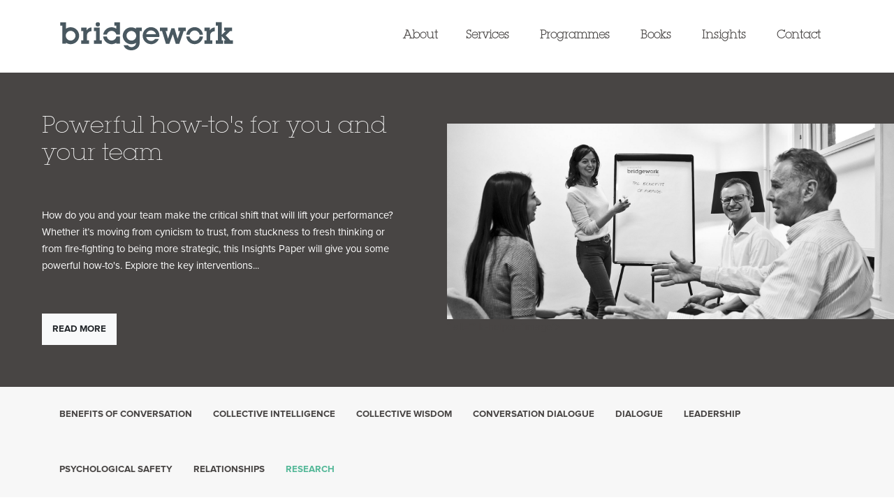

--- FILE ---
content_type: text/html; charset=UTF-8
request_url: https://www.bridgeworkconsulting.com/research/
body_size: 11674
content:
<!DOCTYPE html>
<html lang="en-US">
<head>
	<meta charset="UTF-8">
	<meta name="viewport" content="width=device-width, initial-scale=1, shrink-to-fit=no">
	<link rel="profile" href="http://gmpg.org/xfn/11">
	<title>research &#8211; Bridgework</title>
<script>(function(d, s, id){
				 var js, fjs = d.getElementsByTagName(s)[0];
				 if (d.getElementById(id)) {return;}
				 js = d.createElement(s); js.id = id;
				 js.src = "//connect.facebook.net/en_US/sdk.js#xfbml=1&version=v2.6";
				 fjs.parentNode.insertBefore(js, fjs);
			   }(document, 'script', 'facebook-jssdk'));</script><link rel='dns-prefetch' href='//www.bridgeworkconsulting.com' />
<link rel='dns-prefetch' href='//ws.sharethis.com' />
<link rel='dns-prefetch' href='//cdnjs.cloudflare.com' />
<link rel='dns-prefetch' href='//maxcdn.bootstrapcdn.com' />
<link rel='dns-prefetch' href='//s.w.org' />
		<script type="text/javascript">
			window._wpemojiSettings = {"baseUrl":"https:\/\/s.w.org\/images\/core\/emoji\/13.0.1\/72x72\/","ext":".png","svgUrl":"https:\/\/s.w.org\/images\/core\/emoji\/13.0.1\/svg\/","svgExt":".svg","source":{"concatemoji":"https:\/\/www.bridgeworkconsulting.com\/wp-includes\/js\/wp-emoji-release.min.js?ver=5.6"}};
			!function(e,a,t){var r,n,o,i,p=a.createElement("canvas"),s=p.getContext&&p.getContext("2d");function c(e,t){var a=String.fromCharCode;s.clearRect(0,0,p.width,p.height),s.fillText(a.apply(this,e),0,0);var r=p.toDataURL();return s.clearRect(0,0,p.width,p.height),s.fillText(a.apply(this,t),0,0),r===p.toDataURL()}function l(e){if(!s||!s.fillText)return!1;switch(s.textBaseline="top",s.font="600 32px Arial",e){case"flag":return!c([127987,65039,8205,9895,65039],[127987,65039,8203,9895,65039])&&(!c([55356,56826,55356,56819],[55356,56826,8203,55356,56819])&&!c([55356,57332,56128,56423,56128,56418,56128,56421,56128,56430,56128,56423,56128,56447],[55356,57332,8203,56128,56423,8203,56128,56418,8203,56128,56421,8203,56128,56430,8203,56128,56423,8203,56128,56447]));case"emoji":return!c([55357,56424,8205,55356,57212],[55357,56424,8203,55356,57212])}return!1}function d(e){var t=a.createElement("script");t.src=e,t.defer=t.type="text/javascript",a.getElementsByTagName("head")[0].appendChild(t)}for(i=Array("flag","emoji"),t.supports={everything:!0,everythingExceptFlag:!0},o=0;o<i.length;o++)t.supports[i[o]]=l(i[o]),t.supports.everything=t.supports.everything&&t.supports[i[o]],"flag"!==i[o]&&(t.supports.everythingExceptFlag=t.supports.everythingExceptFlag&&t.supports[i[o]]);t.supports.everythingExceptFlag=t.supports.everythingExceptFlag&&!t.supports.flag,t.DOMReady=!1,t.readyCallback=function(){t.DOMReady=!0},t.supports.everything||(n=function(){t.readyCallback()},a.addEventListener?(a.addEventListener("DOMContentLoaded",n,!1),e.addEventListener("load",n,!1)):(e.attachEvent("onload",n),a.attachEvent("onreadystatechange",function(){"complete"===a.readyState&&t.readyCallback()})),(r=t.source||{}).concatemoji?d(r.concatemoji):r.wpemoji&&r.twemoji&&(d(r.twemoji),d(r.wpemoji)))}(window,document,window._wpemojiSettings);
		</script>
		<style type="text/css">
img.wp-smiley,
img.emoji {
	display: inline !important;
	border: none !important;
	box-shadow: none !important;
	height: 1em !important;
	width: 1em !important;
	margin: 0 .07em !important;
	vertical-align: -0.1em !important;
	background: none !important;
	padding: 0 !important;
}
</style>
	<link rel='stylesheet' id='wp-block-library-css'  href='https://www.bridgeworkconsulting.com/wp-includes/css/dist/block-library/style.min.css?ver=5.6' type='text/css' media='all' />
<link rel='stylesheet' id='contact-form-7-css'  href='https://www.bridgeworkconsulting.com/wp-content/plugins/contact-form-7/includes/css/styles.css?ver=5.1.1' type='text/css' media='all' />
<link rel='stylesheet' id='simple-share-buttons-adder-font-awesome-css'  href='//maxcdn.bootstrapcdn.com/font-awesome/4.3.0/css/font-awesome.min.css?ver=5.6' type='text/css' media='all' />
<link rel='stylesheet' id='super-hero-style-css'  href='https://www.bridgeworkconsulting.com/wp-content/plugins/super-hero-slider/assets/css/superherostyle.css?ver=5.6' type='text/css' media='all' />
<link rel='stylesheet' id='dashicons-css'  href='https://www.bridgeworkconsulting.com/wp-includes/css/dashicons.min.css?ver=5.6' type='text/css' media='all' />
<link rel='stylesheet' id='ta-programmes-css'  href='https://www.bridgeworkconsulting.com/wp-content/plugins/ta-programmes/public/css/ta-programmes-public.css?ver=1.0.0' type='text/css' media='all' />
<link rel='stylesheet' id='owl-c-style-css'  href='https://www.bridgeworkconsulting.com/wp-content/plugins/ta-testimonials/css/owl.carousel.min.css?ver=5.6' type='text/css' media='all' />
<link rel='stylesheet' id='owl-c-theme-css'  href='https://www.bridgeworkconsulting.com/wp-content/plugins/ta-testimonials/css/owl.theme.default.css?ver=5.6' type='text/css' media='all' />
<link rel='stylesheet' id='understrap-styles-css'  href='https://www.bridgeworkconsulting.com/wp-content/themes/understrap/css/theme.min.css?ver=0.9.1' type='text/css' media='all' />
<link rel='stylesheet' id='child-style-css'  href='https://www.bridgeworkconsulting.com/wp-content/themes/customstrap/style.css?ver=5.6' type='text/css' media='all' />
<script type='text/javascript' src='https://www.bridgeworkconsulting.com/wp-includes/js/jquery/jquery.min.js?ver=3.5.1' id='jquery-core-js'></script>
<script type='text/javascript' src='https://www.bridgeworkconsulting.com/wp-includes/js/jquery/jquery-migrate.min.js?ver=3.3.2' id='jquery-migrate-js'></script>
<script type='text/javascript' id='equal-height-columns-js-extra'>
/* <![CDATA[ */
var equalHeightColumnElements = {"element-groups":{"1":{"selector":".content-container .entry-title","breakpoint":768},"2":{"selector":".content-container .entry-content p","breakpoint":768},"3":{"selector":".img-height-wrapper","breakpoint":768}}};
/* ]]> */
</script>
<script type='text/javascript' src='https://www.bridgeworkconsulting.com/wp-content/plugins/equal-height-columns/public/js/equal-height-columns-public.js?ver=1.2.0' id='equal-height-columns-js'></script>
<script id='st_insights_js' type='text/javascript' src='https://ws.sharethis.com/button/st_insights.js?publisher=4d48b7c5-0ae3-43d4-bfbe-3ff8c17a8ae6&#038;product=simpleshare' id='ssba-sharethis-js'></script>
<script type='text/javascript' src='https://www.bridgeworkconsulting.com/wp-content/plugins/ta-programmes/public/js/ta-programmes-public.js?ver=1.0.0' id='ta-programmes-js'></script>
<script type='text/javascript' src='https://www.bridgeworkconsulting.com/wp-content/plugins/ta-testimonials/js/owl.carousel.min.js?ver=5.6' id='owl-c-script-js'></script>
<script type='text/javascript' src='https://www.bridgeworkconsulting.com/wp-content/plugins/ta-testimonials/js/script.js?ver=5.6' id='owl-c-initiate-js'></script>
<script type='text/javascript' src='https://www.bridgeworkconsulting.com/wp-content/themes/customstrap/js/script.js?ver=5.6' id='child-script-js'></script>
<script type='text/javascript' src='https://cdnjs.cloudflare.com/ajax/libs/popper.js/1.12.9/umd/popper.min.js?ver=5.6' id='bootstrap-js'></script>
<script type='text/javascript' src='https://maxcdn.bootstrapcdn.com/bootstrap/4.0.0/js/bootstrap.min.js?ver=5.6' id='bootstrap-js-js'></script>
<link rel="https://api.w.org/" href="https://www.bridgeworkconsulting.com/wp-json/" /><link rel="alternate" type="application/json" href="https://www.bridgeworkconsulting.com/wp-json/wp/v2/categories/12" /><script
  async type="text/javascript"
  src="//static.klaviyo.com/onsite/js/klaviyo.js?company_id=XqL42T"
></script>

<!-- Google Tag Manager -->
<script>(function(w,d,s,l,i){w[l]=w[l]||[];w[l].push({'gtm.start':
new Date().getTime(),event:'gtm.js'});var f=d.getElementsByTagName(s)[0],
j=d.createElement(s),dl=l!='dataLayer'?'&l='+l:'';j.async=true;j.src=
'https://www.googletagmanager.com/gtm.js?id='+i+dl;f.parentNode.insertBefore(j,f);
})(window,document,'script','dataLayer','GTM-53MQM2S');</script>
<!-- End Google Tag Manager --><meta name="mobile-web-app-capable" content="yes">
<meta name="apple-mobile-web-app-capable" content="yes">
<meta name="apple-mobile-web-app-title" content="Bridgework - Bridgework">
<style type="text/css">.recentcomments a{display:inline !important;padding:0 !important;margin:0 !important;}</style><link rel="icon" href="https://www.bridgeworkconsulting.com/wp-content/uploads/2019/06/avatar.png" sizes="32x32" />
<link rel="icon" href="https://www.bridgeworkconsulting.com/wp-content/uploads/2019/06/avatar.png" sizes="192x192" />
<link rel="apple-touch-icon" href="https://www.bridgeworkconsulting.com/wp-content/uploads/2019/06/avatar.png" />
<meta name="msapplication-TileImage" content="https://www.bridgeworkconsulting.com/wp-content/uploads/2019/06/avatar.png" />
		<style type="text/css" id="wp-custom-css">
			.ssbp-li--facebook {
	
	display: none !important;
}		</style>
			
	
<script async type="text/javascript" src="https://static.klaviyo.com/onsite/js/klaviyo.js?company_id=XqL42T"></script>
	
	
</head>

<body class="archive category category-research category-12 wp-custom-logo hfeed">

<div class="site" id="page">

	<!-- ******************* The Navbar Area ******************* -->
	<div id="wrapper-navbar" itemscope itemtype="http://schema.org/WebSite">

		<a class="skip-link sr-only sr-only-focusable" href="#content">Skip to content</a>

		<nav class="navbar navbar-expand-lg  navbar-light bg-transparent">

					<div class="container" >
		
					<!-- Your site title as branding in the menu -->
											<a href="https://www.bridgeworkconsulting.com/" class="navbar-brand custom-logo-link" rel="home" itemprop="url"><img width="250" height="78" src="[data-uri]" class="img-fluid" alt="Bridgework" itemprop="logo"></a>
					<!-- end custom logo -->

				
								
				<button class="navbar-toggler collapsed" type="button" aria-controls="navbarNavDropdown" aria-label="Toggle navigation">
					<span class="navbar-toggler-icon"></span>
				</button>

				<!-- The WordPress Menu goes here -->
				<div id="navbarNavDropdown" class="collapse navbar-collapse"><ul id="main-menu" class="navbar-nav ml-auto"><li itemscope="itemscope" itemtype="https://www.schema.org/SiteNavigationElement" id="menu-item-20" class="menu-item menu-item-type-post_type menu-item-object-page menu-item-20 nav-item"><a title="About" href="https://www.bridgeworkconsulting.com/about/" class="nav-link">About</a></li>
<li itemscope="itemscope" itemtype="https://www.schema.org/SiteNavigationElement" id="menu-item-33" class="menu-item menu-item-type-post_type menu-item-object-page menu-item-has-children dropdown menu-item-33 nav-item"><a title="Services" href="#" data-toggle="dropdown" aria-haspopup="true" aria-expanded="false" class="dropdown-toggle nav-link" id="menu-item-dropdown-33">Services</a>
<ul class="dropdown-menu" aria-labelledby="menu-item-dropdown-33" role="menu">
	<li itemscope="itemscope" itemtype="https://www.schema.org/SiteNavigationElement" id="menu-item-37" class="menu-item menu-item-type-custom menu-item-object-custom menu-item-37 nav-item"><a title="Consulting" href="/services/consulting" class="dropdown-item">Consulting</a></li>
	<li itemscope="itemscope" itemtype="https://www.schema.org/SiteNavigationElement" id="menu-item-287" class="menu-item menu-item-type-custom menu-item-object-custom menu-item-287 nav-item"><a title="Executive Coaching" href="/services/executive-coaching/" class="dropdown-item">Executive Coaching</a></li>
	<li itemscope="itemscope" itemtype="https://www.schema.org/SiteNavigationElement" id="menu-item-563" class="menu-item menu-item-type-post_type menu-item-object-page menu-item-563 nav-item"><a title="Keynote Speaking" href="https://www.bridgeworkconsulting.com/services/keynote-speaking/" class="dropdown-item">Keynote Speaking</a></li>
	<li itemscope="itemscope" itemtype="https://www.schema.org/SiteNavigationElement" id="menu-item-286" class="menu-item menu-item-type-custom menu-item-object-custom menu-item-286 nav-item"><a title="Team Coaching" href="/services/team-coaching/" class="dropdown-item">Team Coaching</a></li>
</ul>
</li>
<li itemscope="itemscope" itemtype="https://www.schema.org/SiteNavigationElement" id="menu-item-284" class="menu-item menu-item-type-custom menu-item-object-custom menu-item-has-children dropdown menu-item-284 nav-item"><a title="Programmes" href="#" data-toggle="dropdown" aria-haspopup="true" aria-expanded="false" class="dropdown-toggle nav-link" id="menu-item-dropdown-284">Programmes</a>
<ul class="dropdown-menu" aria-labelledby="menu-item-dropdown-284" role="menu">
	<li itemscope="itemscope" itemtype="https://www.schema.org/SiteNavigationElement" id="menu-item-1030" class="menu-item menu-item-type-custom menu-item-object-custom menu-item-1030 nav-item"><a title="Dialogue Webinars - free" href="https://www.bridgeworkconsulting.com/programmes/free-dialogue-webinar/" class="dropdown-item">Dialogue Webinars &#8211; free</a></li>
	<li itemscope="itemscope" itemtype="https://www.schema.org/SiteNavigationElement" id="menu-item-283" class="menu-item menu-item-type-custom menu-item-object-custom menu-item-283 nav-item"><a title="Leading Change through Dialogue" href="https://www.bridgeworkconsulting.com/programmes/dialogue-skills-programme/" class="dropdown-item">Leading Change through Dialogue</a></li>
</ul>
</li>
<li itemscope="itemscope" itemtype="https://www.schema.org/SiteNavigationElement" id="menu-item-1068" class="menu-item menu-item-type-post_type menu-item-object-page menu-item-has-children dropdown menu-item-1068 nav-item"><a title="Books" href="#" data-toggle="dropdown" aria-haspopup="true" aria-expanded="false" class="dropdown-toggle nav-link" id="menu-item-dropdown-1068">Books</a>
<ul class="dropdown-menu" aria-labelledby="menu-item-dropdown-1068" role="menu">
	<li itemscope="itemscope" itemtype="https://www.schema.org/SiteNavigationElement" id="menu-item-1223" class="menu-item menu-item-type-post_type menu-item-object-page menu-item-1223 nav-item"><a title="The Author" href="https://www.bridgeworkconsulting.com/books/the-author/" class="dropdown-item">The Author</a></li>
	<li itemscope="itemscope" itemtype="https://www.schema.org/SiteNavigationElement" id="menu-item-1222" class="menu-item menu-item-type-post_type menu-item-object-page menu-item-1222 nav-item"><a title="Now we’re talking" href="https://www.bridgeworkconsulting.com/books/now-were-talking/" class="dropdown-item">Now we’re talking</a></li>
	<li itemscope="itemscope" itemtype="https://www.schema.org/SiteNavigationElement" id="menu-item-792" class="menu-item menu-item-type-post_type menu-item-object-page menu-item-792 nav-item"><a title="Powered by Purpose" href="https://www.bridgeworkconsulting.com/books/powered-by-purpose/" class="dropdown-item">Powered by Purpose</a></li>
	<li itemscope="itemscope" itemtype="https://www.schema.org/SiteNavigationElement" id="menu-item-1224" class="menu-item menu-item-type-post_type menu-item-object-page menu-item-1224 nav-item"><a title="How to have meaningful conversations" href="https://www.bridgeworkconsulting.com/books/how-to-have-meaningful-discussions-2/" class="dropdown-item">How to have meaningful conversations</a></li>
</ul>
</li>
<li itemscope="itemscope" itemtype="https://www.schema.org/SiteNavigationElement" id="menu-item-379" class="menu-item menu-item-type-taxonomy menu-item-object-category current-category-ancestor menu-item-has-children dropdown menu-item-379 nav-item"><a title="Insights" href="#" data-toggle="dropdown" aria-haspopup="true" aria-expanded="false" class="dropdown-toggle nav-link" id="menu-item-dropdown-379">Insights</a>
<ul class="dropdown-menu" aria-labelledby="menu-item-dropdown-379" role="menu">
	<li itemscope="itemscope" itemtype="https://www.schema.org/SiteNavigationElement" id="menu-item-848" class="menu-item menu-item-type-post_type menu-item-object-page menu-item-848 nav-item"><a title="Purpose Paper" href="https://www.bridgeworkconsulting.com/purpose-paper/" class="dropdown-item">Purpose Paper</a></li>
	<li itemscope="itemscope" itemtype="https://www.schema.org/SiteNavigationElement" id="menu-item-854" class="menu-item menu-item-type-post_type menu-item-object-page menu-item-854 nav-item"><a title="Dialogue paper" href="https://www.bridgeworkconsulting.com/dialogue-paper/" class="dropdown-item">Dialogue paper</a></li>
	<li itemscope="itemscope" itemtype="https://www.schema.org/SiteNavigationElement" id="menu-item-850" class="menu-item menu-item-type-taxonomy menu-item-object-category current-category-ancestor menu-item-850 nav-item"><a title="Short articles" href="https://www.bridgeworkconsulting.com/category/news-and-insights/" class="dropdown-item">Short articles</a></li>
</ul>
</li>
<li itemscope="itemscope" itemtype="https://www.schema.org/SiteNavigationElement" id="menu-item-30" class="menu-item menu-item-type-post_type menu-item-object-page menu-item-30 nav-item"><a title="Contact" href="https://www.bridgeworkconsulting.com/contact/" class="nav-link">Contact</a></li>
</ul></div>						</div><!-- .container -->
			
		</nav><!-- .site-navigation -->

	</div><!-- #wrapper-navbar end -->

<div class="container-full image-right-text-left px-none-sm news-page bg-dark">
  <div class="row flex-row-reverse no-gutters">
    <div class="col-lg-6">
      <img class="img-fluid" src="<img width="2000" height="877" src="https://www.bridgeworkconsulting.com/wp-content/uploads/2019/07/banner-news-1.jpg" class="attachment-post-thumbnail size-post-thumbnail wp-post-image" alt="" loading="lazy" srcset="https://www.bridgeworkconsulting.com/wp-content/uploads/2019/07/banner-news-1.jpg 2000w, https://www.bridgeworkconsulting.com/wp-content/uploads/2019/07/banner-news-1-300x132.jpg 300w, https://www.bridgeworkconsulting.com/wp-content/uploads/2019/07/banner-news-1-768x337.jpg 768w, https://www.bridgeworkconsulting.com/wp-content/uploads/2019/07/banner-news-1-1024x449.jpg 1024w, https://www.bridgeworkconsulting.com/wp-content/uploads/2019/07/banner-news-1-1920x842.jpg 1920w" sizes="(max-width: 2000px) 100vw, 2000px" />" alt="" lc-helper="image">
    </div><!-- /col -->
    <div class="col-lg-6">
      <div editable="rich">    
      <h2>Powerful how-to's for you and your team</h2>
      <p><br></p><p>
How do you and your team make the critical shift that will lift your performance? Whether it’s moving from cynicism to trust, from stuckness to fresh thinking or from fire-fighting to being more strategic, this Insights Paper will give you some powerful how-to's. 



Explore the key interventions...</p><p><br></p>

      </div>
      <a class="btn btn-light" href="https://www.bridgeworkconsulting.com/news-and-insights/powerful-how-tos-for-you-and-your-team/" role="button" lc-helper="button">READ MORE</a>
    </div><!-- /col -->
  </div>
</div>

<div class="filters-container">
  <div class="container">
    <div class="row">
                <a href="/benefits-of-conversation/" class="col-12 col-md-auto text-center text-md-left ">
            benefits of conversation          </a>
                    <a href="/collective-intelligence/" class="col-12 col-md-auto text-center text-md-left ">
            collective intelligence          </a>
                    <a href="/collective-wisdom/" class="col-12 col-md-auto text-center text-md-left ">
            collective wisdom          </a>
                    <a href="/conversation-dialogue/" class="col-12 col-md-auto text-center text-md-left ">
            conversation dialogue          </a>
                    <a href="/dialogue-news-and-insights/" class="col-12 col-md-auto text-center text-md-left ">
            Dialogue          </a>
                    <a href="/leadership/" class="col-12 col-md-auto text-center text-md-left ">
            leadership          </a>
                    <a href="/psychological-safety/" class="col-12 col-md-auto text-center text-md-left ">
            psychological safety          </a>
                    <a href="/relationships/" class="col-12 col-md-auto text-center text-md-left ">
            relationships          </a>
                    <a href="/research/" class="col-12 col-md-auto text-center text-md-left active">
            research          </a>
              </div>
  </div>
</div>

<div class="wrapper" id="full-width-page-wrapper">

  <div class="container" id="content">

    <div class="row site-main" id="main" role="main">

      
        
        <article class="col-md-6 post-1156 post type-post status-publish format-standard has-post-thumbnail hentry category-conversations category-dialogue-news-and-insights category-news-and-insights category-leadership category-research tag-collective-conversation tag-dialogue tag-leadership" id="post-1156">
          <div class="img-height-wrapper" style="background: #ededed; display: flex;align-items: center;">
            <img width="640" height="305" src="https://www.bridgeworkconsulting.com/wp-content/uploads/2019/10/deepen-your-presence-sarah-rozenthuler-e1709303472420-1024x488.jpg" class="attachment-large size-large wp-post-image" alt="" loading="lazy" srcset="https://www.bridgeworkconsulting.com/wp-content/uploads/2019/10/deepen-your-presence-sarah-rozenthuler-e1709303472420-1024x488.jpg 1024w, https://www.bridgeworkconsulting.com/wp-content/uploads/2019/10/deepen-your-presence-sarah-rozenthuler-e1709303472420-300x143.jpg 300w, https://www.bridgeworkconsulting.com/wp-content/uploads/2019/10/deepen-your-presence-sarah-rozenthuler-e1709303472420-768x366.jpg 768w, https://www.bridgeworkconsulting.com/wp-content/uploads/2019/10/deepen-your-presence-sarah-rozenthuler-e1709303472420.jpg 1080w" sizes="(max-width: 640px) 100vw, 640px" />          </div>

          <div class="content-container">

            <h1 class="entry-title">Deepen your presence, deepen your dialogue</h1>
            <div class="entry-content">

              <p>Senior leaders typically spend up to 80% of their time in meetings. This calls for</p>
              <a class="btn btn-green" href="https://www.bridgeworkconsulting.com/news-and-insights/deepen-your-presence-deepen-your-dialogue/">READ MORE</a>

              
            </div><!-- .entry-content -->

          </div>

        </article><!-- #post-## -->

        
      
        
      
    </div><!-- .row end -->

    <div class="row">

      <div class="col text-center">
                    </div>

    </div>

  </div><!-- #content -->

</div><!-- #full-width-page-wrapper -->




<footer id="wrapper-footer">
  <div class="partners pt-5 pb-4">
    <div class="back-to-top">BACK TO TOP</div>
    <div class="container">
      <div class="row">
        <div class="col-4 col-md-2 mb-4">
          <img src="https://www.bridgeworkconsulting.com/wp-content/themes/customstrap/images/BP.png" />
        </div>
        <div class="col-4 col-md-2 mb-4">
          <img src="https://www.bridgeworkconsulting.com/wp-content/themes/customstrap/images/civil-service.png" />
        </div>
        <div class="col-4 col-md-2 mb-4">
          <img src="https://www.bridgeworkconsulting.com/wp-content/themes/customstrap/images/standard-logo.png" />
        </div>
        <div class="col-4 col-md-2 mb-4">
          <img src="https://www.bridgeworkconsulting.com/wp-content/themes/customstrap/images/livewell-logo.png" />
        </div>
        <div class="col-4 col-md-2 mb-4">
          <img src="https://www.bridgeworkconsulting.com/wp-content/themes/customstrap/images/Twinings.png" />
        </div>
        <div class="col-4 col-md-2 mb-4">
          <img src="https://www.bridgeworkconsulting.com/wp-content/themes/customstrap/images/world-bank.png" />
        </div>
      </div>
    </div>
  </div>
  <div class="details py-5">
    <div class="container">
      <div class="row">
        <div class="col-md-6 mb-3 mb-md-0">
          <img src="https://www.bridgeworkconsulting.com/wp-content/themes/customstrap/images/logofooter.png" />
        </div><!--col end -->
        <div class="col-md-6 text-md-right mb-3 mb-md-0">
			
		
          <a href="https://twitter.com/srozenthuler" target="_blank"><img src="[data-uri]" width="54" /></a>
			<a href="https://www.linkedin.com/in/sarah-rozenthuler-a952824/" target="_blank"> <img src="[data-uri]" width="54" /></a>
			<!-- <a href="https://www.facebook.com/sarah.rozenthuler" target="_blank">  <img src="[data-uri]" width="54" /></a> -->
        </div><!--col end -->
      </div><!-- row end -->
      <div class="row">
        <div class="col text-md-right mb-3 mb-md-0">
         <!-- <a class="tel" href="tel:02073154130">02073154130</a> -->
        </div>
      </div>
      <div class="row">
        <div class="col mb-3 mb-md-0">
          <div class="title mb-3">Newsletter Sign-up</div>
			<div class="klaviyo-form-ThankS"></div>
         
        </div>
        <div class="col text-md-right">
          <a class="email mb-3" href="mailto:office@bridgeworkconsulting.com">office@bridgeworkconsulting.com</a>
          <img src="https://www.bridgeworkconsulting.com/wp-content/themes/customstrap/images/tbss.png" />
        </div>
      </div>
      <div class="row">
        <div class="col-8">
          Copyright &copy; 2026 Bridgework Consulting Ltd
        </div>
        <div class="col-4 text-right">
          <a href="/privacy-policy">Privacy policy</a>
          &nbsp;&nbsp;&nbsp;
         
        </div>
      </div>
    </div><!-- container end -->
  </div>
</footer><!-- wrapper end -->

<!-- Modal -->
<div class="modal fade" id="insightsModalCenter" tabindex="-1" role="dialog" aria-labelledby="insightsModalCenterTitle" aria-hidden="true">
  <div class="modal-dialog modal-dialog-centered" role="document">
    <div class="modal-content">
      <div class="modal-header">
        <button type="button" class="close" data-dismiss="modal" aria-label="Close">
          <span aria-hidden="true">&times;</span>
        </button>
      </div>
      <div class="modal-body">
        container for mailchimp email signup
      </div>
    </div>
  </div>
</div>

</div><!-- #page we need this extra closing tag here -->

<!-- Google Tag Manager (noscript) -->
<noscript><iframe src="https://www.googletagmanager.com/ns.html?id=GTM-53MQM2S"
height="0" width="0" style="display:none;visibility:hidden"></iframe></noscript>
<!-- End Google Tag Manager (noscript) --><script type='text/javascript' id='contact-form-7-js-extra'>
/* <![CDATA[ */
var wpcf7 = {"apiSettings":{"root":"https:\/\/www.bridgeworkconsulting.com\/wp-json\/contact-form-7\/v1","namespace":"contact-form-7\/v1"}};
/* ]]> */
</script>
<script type='text/javascript' src='https://www.bridgeworkconsulting.com/wp-content/plugins/contact-form-7/includes/js/scripts.js?ver=5.1.1' id='contact-form-7-js'></script>
<script type='text/javascript' src='https://www.bridgeworkconsulting.com/wp-content/plugins/simple-share-buttons-adder/js/ssba.js?ver=5.6' id='simple-share-buttons-adder-ssba-js'></script>
<script type='text/javascript' id='simple-share-buttons-adder-ssba-js-after'>
Main.boot( [] );
</script>
<script type='text/javascript' src='https://www.bridgeworkconsulting.com/wp-includes/js/imagesloaded.min.js?ver=4.1.4' id='imagesloaded-js'></script>
<script type='text/javascript' src='https://www.bridgeworkconsulting.com/wp-content/plugins/super-hero-slider/assets/js/superhero.js?ver=1.1.0' id='superhero-script-js'></script>
<script type='text/javascript' src='https://www.bridgeworkconsulting.com/wp-content/plugins/super-hero-slider/assets/js/superheroslider.js?ver=1.0.0' id='superheroslider-script-js'></script>
<script type='text/javascript' src='https://www.bridgeworkconsulting.com/wp-content/themes/understrap/js/theme.min.js?ver=1.0b1.1560968546' id='understrap-scripts-js'></script>
<script type='text/javascript' src='https://www.bridgeworkconsulting.com/wp-includes/js/wp-embed.min.js?ver=5.6' id='wp-embed-js'></script>

</body>

</html>



--- FILE ---
content_type: text/css
request_url: https://www.bridgeworkconsulting.com/wp-content/plugins/ta-programmes/public/css/ta-programmes-public.css?ver=1.0.0
body_size: 3136
content:
/**
 * All of the CSS for your public-facing functionality should be
 * included in this file.
 */
 @charset "UTF-8";

.programme h1 {
  font-family: 'ITClubGraph-EL', sans-serif;
  font-size: 25pt;
}

.programme .tabs {
  margin: 40px 0px;
  font-family: 'ProxNova-Bold', sans-serif;
}
.programme .tabs>div {
  text-align: center;
  cursor: pointer;
  padding-bottom: 15px;
  padding-top: 15px;
}
.programme .tabs>div.active {
  color: rgb(84,184,152);
  border-bottom: 4px solid rgb(84,184,152);
}
.programme .tabs-content>div {
  display: none;
}
.programme .tabs-content>div.active {
  display: initial;
}
.programme .information .btn {
  width: 100%;
  padding: 20px;
}
.programme .information .main-block {
  background: rgb(221,251,234);
  padding: 20px;
  margin-top: 10px;
  margin-bottom: 10px;
}
.programme .information .main-block>.title {
  font-family: 'ITClubGraph-EL', sans-serif;
  font-size: 15pt;
  padding-bottom: 15px;
}
.programme .information .main-block .block {
  border-bottom: 2px solid rgb(84,184,152);
  padding-bottom: 15px;
  margin-bottom: 20px;
  font-size: 10.5pt;
}
.programme .information .main-block .block .title {
  font-family: 'ProxNova-Bold', sans-serif;
  color: rgb(84,184,152);
  margin: 15px 0px;
  font-size: 13pt;
}
.programme .information .share-text {
  padding-top: 1rem;
  text-transform: none;
}

.programme-testimonials {
  border-top: 2px solid rgb(84,184,152);
  border-bottom: 2px solid rgb(84,184,152);
  padding: 20px 0px;
  margin-top: 40px !important;
  margin-bottom: 40px !important;
  max-width: 100% !important;
}

.programme-testimonials .text {
  font-size: 17pt;
  margin-bottom: 15px;
}

.programme-testimonials .title {
  font-family: 'ProxNova-Bold', sans-serif;
  font-size: 14pt;
}
.programme-testimonials .owl-nav {
  margin-bottom: 0px !important;
}
.programme-testimonials .owl-nav button.owl-prev {
  left: 0px !important;
  bottom: -35px !important;
  width: unset !important;
}
.programme-testimonials .owl-nav button.owl-next {
  left: 30px !important;
  bottom: -35px !important;
  width: unset !important;
}
.programme-testimonials .owl-nav button.owl-prev:focus,
.programme-testimonials .owl-nav button.owl-next:focus {
  outline:0;
}
.programme-testimonials .owl-nav button.owl-prev span,
.programme-testimonials .owl-nav button.owl-next span {
  font-size: 40px !important;
}

.programme-final {
  margin-top: 40px;
}

.programme-final .about-creator>div {
  background: rgb(230, 230, 230);
  padding: 40px 30px;
  margin-bottom: 10px;
}

.programme-final .about-creator>div .title {
  font-family: 'ITClubGraph-EL', sans-serif;
  font-size: 15pt;
  margin-bottom: 20px;
}

.programme-final .about-creator img {
  width: 100%;
  margin-bottom: 20px;
}

.programme-final form .title {
  margin-bottom: 5px !important;
}
.programme-final form .subtitle {
  display: block !important;
  font-size: 10pt;
  margin-bottom: 15px;
}

@media (min-width: 768px) {
  .programme .tabs {
    border-bottom: 2px solid rgb(84,184,152);
  }
  .programme-final .about-creator img {
    width: 150px;
    margin-bottom: 0px;
  }

  .programme-final .about-creator>div .title,
  .programme-final .about-creator>div .content {
    padding-left: 30px;
  }
}

--- FILE ---
content_type: text/css
request_url: https://www.bridgeworkconsulting.com/wp-content/plugins/ta-testimonials/css/owl.theme.default.css?ver=5.6
body_size: 2689
content:
/**
 * Owl Carousel v2.3.4
 * Copyright 2013-2018 David Deutsch
 * Licensed under: SEE LICENSE IN https://github.com/OwlCarousel2/OwlCarousel2/blob/master/LICENSE
 */
/*
 * 	Default theme - Owl Carousel CSS File
 */
.owl-theme .owl-nav {
  margin-top: 10px;
  text-align: center;
  -webkit-tap-highlight-color: transparent; }
  .owl-theme .owl-nav [class*='owl-'] {
    color: #FFF;
    font-size: 14px;
    margin: 5px;
    padding: 4px 7px;
    background: #D6D6D6;
    display: inline-block;
    cursor: pointer;
    border-radius: 3px; }
    .owl-theme .owl-nav [class*='owl-']:hover {
      background: #869791;
      color: #FFF;
      text-decoration: none; }
  .owl-theme .owl-nav .disabled {
    opacity: 0.5;
    cursor: default; }

.owl-theme .owl-nav.disabled + .owl-dots {
  margin-top: 10px; }

.owl-theme .owl-dots {
  text-align: center;
  -webkit-tap-highlight-color: transparent; }
  .owl-theme .owl-dots .owl-dot {
    display: inline-block;
    zoom: 1;
    *display: inline; }
    .owl-theme .owl-dots .owl-dot span {
      width: 10px;
      height: 10px;
      margin: 5px 7px;
      background: #D6D6D6;
      display: block;
      -webkit-backface-visibility: visible;
      transition: opacity 200ms ease;
      border-radius: 30px; }
    .owl-theme .owl-dots .owl-dot.active span, .owl-theme .owl-dots .owl-dot:hover span {
      background: #869791; }
.owl-carousel .owl-nav button.owl-prev {
    width: 30px;
    position: absolute;
    top: 28px;
    left: -60px;
    display: block !important;
    border: 0px solid black;
    background: #FFFFFF;
    height: 30px;
    border-radius: 15px;
}

.owl-carousel .owl-nav button.owl-next {
    width: 30px;
    position: absolute;
    top: 28px;
    right: -60px;
    display: block !important;
    border: 0px solid black;
    background: #FFFFFF;
    height: 30px;
    border-radius: 15px;
}

.owl-carousel .owl-nav button.owl-prev span {
  display: block;
  margin-top: -7px;
  font-size: 30px;
}

.owl-carousel .owl-nav button.owl-next span {
  display: block;
  margin-top: -7px;
  font-size: 30px;
}

.owl-carousel{
  max-width: 70%;
  margin: auto;
}

.lk-row{
  display: flex;
  flex-direction: row;
  flex-wrap: wrap;
  width: 100%;
  align-items: center;
}

.lk-col{
  display: flex;
  flex-direction: column;
  flex-basis: 100%;
  flex: 1;
}

.lk-col-0 {
  flex-grow: 0;
}

@media (max-width: 980px)
{
  .owl-carousel {
    max-width: 90%;   
  }
}

@media (max-width: 767px)
{
  .et_pb_testimonial_description_inner span {
    font-size: 18px !important;
  }
}

@media (max-width: 667px)
{
  .lk-col-0 {
    display: none;
  }

  .owl-carousel .owl-nav button.owl-prev {
    top: 40%;
    left: -50px;
  }

  .owl-carousel .owl-nav button.owl-next {
    top: 40%;
    right: -50px;
  }
}

--- FILE ---
content_type: text/css
request_url: https://www.bridgeworkconsulting.com/wp-content/themes/customstrap/style.css?ver=5.6
body_size: 21462
content:
/*
 Theme Name:   CustomStrap
 Theme URI:    http://www.dopewp.com/customstrap/
 Description:  A child theme for UnderStrap, just bringing come cool options in the Customizer!
 Author:       DopeWp
 Author URI:   http://www.dopewp.com
 Template:     understrap
 Version:      1.0b1
 Text Domain:  customstrap
 License: GPL-2.0
 License URI: http://www.opensource.org/licenses/gpl-license.php
*/

/**
** Adding fonts in
**/
@font-face {
    font-family: 'ProxNova-Reg';
    src: url('fonts/ProximaNova-Reg.otf');
}

@font-face {
    font-family: 'ProxNova-Bold';
    src: url('fonts/ProximaNova-Bold.otf');
}

@font-face {
    font-family: 'ProxNova-Alt-Reg';
    src: url('fonts/ProximaNova-Alt-Reg.otf');
}

@font-face {
    font-family: 'MinionPro-Reg';
    src: url('fonts/MinionPro-Reg.otf');
}

@font-face {
    font-family: 'ITClubGraph-EL';
    src: url('fonts/ITCLubalinGraphStd-ExtraLight.otf');
}


/* Extra small devices (portrait phones, less than 576px) */
/* No media query since this is the default in Bootstrap */
body {
  color: rgb(72, 69, 68);
  font-family: 'ProxNova-Reg', sans-serif;
}
/* Navbar */
.navbar-expand-lg .navbar-nav .nav-link {
  font-family: 'ITClubGraph-EL', sans-serif;
  font-weight: bold;
  color: rgb(72, 69, 68);
}
.navbar-expand-lg .navbar-nav .dropdown-item {
  font-family: 'ITClubGraph-EL', sans-serif;
  font-size: 11pt;
}
/* Hero image slider */
.super-hero-image {
  height: calc(100vh - 104px);
  background-position: center;
  background-size: cover;
}
.super-hero-caption {
  font-size: 20px;
  line-height: 25px;
  font-family: 'ITClubGraph-EL', sans-serif;
  color: rgb(255, 255, 255);
}
.super-hero-caption .btn-light {
  border-radius: 0px;
  margin-top: 40px;
  font-family: 'ProxNova-Bold';
  font-size: 10pt;
  padding: 10px 20px;
}
.super-hero-big-wrapper .shs-pagination {
  background: transparent;
}
.super-hero-big-wrapper .shs-page span {
  width: 25px;
  height: 9px;
  background: #f8f9fa;
  display: block;
  margin: 0px 5px;
}
.super-hero-big-wrapper .shs-page.active span {
  width: 25px;
  height: 9px;
  background: #464646;
  display: block;
}
#map {
  width: 100%;
  min-height: 500px;
}
/* main- large text style */
.main-text {
  font-size: 20pt;
  line-height: 27pt;
  font-family: 'ITClubGraph-EL', sans-serif;
  color: rgb(72, 69, 68);
}
.image-left-text-right,
.image-right-text-left {
  font-size: 11pt;
  line-height: 18pt;
  font-family: 'ProxNova-Reg', sans-serif;
  color: rgb(72, 69, 68);
}
.image-left-text-right .img-fluid,
.image-right-text-left .img-fluid {
  width: 100%;
  z-index: 1;
  position: relative;
}
.image-left-text-right>div>div:last-child,
.image-right-text-left>div>div:last-child {
  padding: 30px;
}
.image-left-text-right .btn-light,
.image-right-text-left .btn-light {
  border-radius: 0px;
  font-family: 'ProxNova-Bold', sans-serif;
  font-size: 10pt;
  padding: 12px 14px;
}
/* image-left-text-right - Color specific css */
.bg-blue .image-left-text-right>div>div:last-child,
.image-left-text-right.bg-blue>div>div:last-child,
.bg-blue .image-right-text-left>div>div:last-child,
.image-right-text-left.bg-blue>div>div:last-child {
  background: rgb(87,145,205);
  color: rgb(255, 255, 255);
}
.bg-green .image-left-text-right>div>div:last-child,
.image-left-text-right.bg-green>div>div:last-child,
.bg-green .image-right-text-left>div>div:last-child,
.image-right-text-left.bg-green>div>div:last-child {
  background: rgb(84,184,152);
  color: rgb(255, 255, 255);
}
.bg-purple .image-left-text-right>div>div:last-child,
.image-left-text-right.bg-purple>div>div:last-child,
.bg-purple .image-right-text-left>div>div:last-child,
.image-right-text-left.bg-purple>div>div:last-child {
  background: rgb(129, 124, 185);
  color: rgb(255, 255, 255);
}
.bg-dark .image-right-text-left,
.image-right-text-left.bg-dark {
  background-color: rgb(72,69,68) !important;
}
.bg-dark .image-right-text-left>div>div:last-child,
.image-right-text-left.bg-dark>div>div:last-child {
  color: rgb(255, 255, 255);
}
/* image-left-text-right - image background specific CSS */
.image-left-text-right.image-bg-blue>div>div:last-child,
.image-right-text-left.image-bg-green>div>div:last-child {
  color: rgb(72, 69, 68);
}
.image-left-text-right>div>div:last-child h2,
.image-right-text-left>div>div:last-child h2,
.image-bg-blue .image-left-text-right>div>div:last-child h2,
.image-left-text-right.image-bg-blue>div>div:last-child h2,
.image-bg-green .image-right-text-left>div>div:last-child h2,
.image-right-text-left.image-bg-green>div>div:last-child h2,
.image-right-text-left.bg-dark>div>div:last-child h2,
.contact-content h2 {
  font-family: 'ITClubGraph-EL', sans-serif;
  font-size: 25pt;
  margin-bottom: 15px;
}

/* Testimonials block */
.testimonials .row {
  border-top: 3px solid rgb(84,184,152);
  border-bottom: 3px solid rgb(84,184,152);
  padding: 35px 0px;
  text-align: center;
  font-size: 17pt;  
}
.testimonials .row .title {
  font-family: 'ProxNova-Bold', sans-serif;
  font-size: 11pt;
  margin-top: 10px;
}
.owl-theme .owl-nav {
  margin-bottom: 100px;
}
.owl-carousel {
  max-width: 80%;
}
.owl-carousel .owl-nav button.owl-prev {
  position: absolute;
  left: calc(50% - 45px);
  top: unset;
  background: none;
}
.owl-carousel .owl-nav button.owl-next {
  position: absolute;
  left: calc(50%);
  top: unset;
  background: none;
}
.owl-carousel .owl-nav button.owl-prev span,
.owl-carousel .owl-nav button.owl-next span {
  color: rgb(84,184,152);
}
.owl-theme .owl-nav [class*='owl-']:hover {
  background: none;
}

/* News & Insights block */
.news-insights .title {
  font-family: 'ITClubGraph-EL', sans-serif;
  font-size: 25pt;
  font-weight: bold;
  padding-bottom: 10px;
  border-bottom: 3px solid rgb(84,184,152);
}

.news-insights .row {
  padding: 0px 0px 35px;
}

.news-insights .row a,
.news-insights .row a:hover {
  color: rgb(72,79,68);
  text-decoration: none;
}

.news-insights .row>div {
  margin-top: 35px; 
}

.news-insights .row .post-title {
  font-family: 'ProxNova-Bold';
  font-size: 18pt;
  padding: 15px 0px;
}

.news-insights .row .post-excerpt {
  font-family: 'ProxNova-Reg';
  font-size: 12pt;
}

.news-insights .post-readmore {
  font-family: 'ProxNova-Bold';
  font-size: 12pt;
  color: rgb(84,184,152);
}
.news-insights .more-buttons {
  margin-bottom: 100px;
}
.news-insights .more-buttons {
  border-top: 3px solid rgb(200,199,199);
  padding-top: 40px;
  text-align: center;
}
.news-insights .more-buttons a,
.news-insights .more-buttons a:hover {
  color: rgb(255,255,255);
  text-decoration: none;
}
.single-post .container a {
	color: #7bdcb5;
}
.btn-green {
  background: rgb(84, 184, 152);
  font-family: 'ProxNova-Bold', sans-serif;
  color: rgb(255,255,255);
  border-radius: 0px;
  font-size: 10pt;
  padding: 10px;
  cursor: pointer;
}
.modal .btn-green {
  background: rgb(84, 184, 152) !important;
  font-family: 'ProxNova-Bold', sans-serif !important;
  color: rgb(255,255,255) !important;
  border-radius: 0px !important;
  font-size: 10pt !important;
  padding: 10px !important;
  cursor: pointer !important;
  border: 0px !important;
  height: auto !important;
}
.modal .wpcf7-list-item {
  margin-left: 0px;
}
.btn-purple {
  background: rgb(129,124,185);
  margin-left: 5px;
  font-family: 'ProxNova-Bold', sans-serif;
  color: rgb(255,255,255);
  border-radius: 0px;
  font-size: 10pt;
  padding: 10px;
  cursor: pointer;
}
.btn-dark {
  background: rgb(72, 69, 68);
  font-family: 'ProxNova-Bold', sans-serif;
  color: rgb(255,255,255);
  border-radius: 0px;
  font-size: 10pt;
  padding: 10px;
  cursor: pointer;
}
.twitter {
  margin-left: 15px;
}
.linked-in {
  margin-left: 5px;
}

/* About us testimonial block */
.testimonial-block {
  background: rgb(72, 69, 68);
  padding-top: 30px;
  padding-bottom: 30px;
  color: rgb(255, 255, 255);
}
.testimonial-block .testimonial-text {
  font-size: 16pt;
  padding: 20px 30px 10px;
}
.testimonial-block .testimonial-title {
  font-family: 'ProxNova-Bold', sans-serif;
  font-size: 12pt;
  color: rgb(84,184,152);
  padding: 10px 30px 20px;
}
.testimonial-block img {
  max-width: 175px;
  padding-bottom: 15px;
  padding-bottom: 30px;
}

/* Contact page CSS */
.contact-content .container {
  margin-top: 50px;
}

.contact-content p {
  font-family: 'ProxNova-Reg', sans-serif;
  font-size: 12pt;
}

.contact-content .office .title {
  color: rgb(84, 184, 152);
  font-family: 'ProxNova-Bold', sans-serif;
  font-size: 15pt;
  margin-bottom: 10px;
  text-transform: uppercase;
}

.contact-content form {
  padding: 20px;
  background: rgb(221,241,234);
}

.contact-content form .title {
  font-family: 'ITClubGraph-EL', sans-serif;
  font-size: 20pt;
  margin-bottom: 20px;
}

.contact-content form input,
.contact-content form textarea {
  font-family: 'ProxNova-Reg', sans-serif;
  border-radius: 0px !important;
  font-size: 10pt !important;
}

.contact-content form input[type="submit"] {
  font-family: 'ProxNova-Reg', sans-serif;
  color: rgb(255, 255, 255);
  background: rgb(72, 69, 68);
  width: auto;
  border: 0px;
  text-transform: uppercase;
  font-size: 10pt;
}

.contact-content .book-programme {
  margin-top: 10px;
  padding: 20px;
  text-align: center;
  font-size: 14pt;
  width: 100%;
}

/* Category page CSS */
.filters-container {
  background: rgb(247,247,247);
}
.filters-container .row>a {
  padding-top: 30px;
  padding-bottom: 30px;
  font-family: 'ProxNova-Bold';
  text-transform: uppercase;
  font-size: 10pt;
  color: rgb(72, 69, 68);
}
.filters-container .row>a.active {
  color: rgb(84,184,152);
}
.content-container {
  position: relative;
  top: -60px;
  margin-left: 30px;
  margin-right: 30px;
  text-align: center;
  background: rgb(255,255,255);
  padding: 20px;
}

.content-container .entry-title {
  font-family: 'ITClubGraph-EL', sans-serif;
  font-size: 20pt;
}

.content-container .entry-content {
  font-size: 12pt;
}

img.wp-post-image {
  width: 100%;
}

/* Individual post page */
.hero-image img {
  width: 100%;
}

#single-wrapper .entry-title {
  font-family: 'ITClubGraph-EL', sans-serif;
  font-size: 40pt;
  margin: 30px 0px;
  border-bottom: 1px solid rgb(84,184,152);
  padding-bottom: 30px;
}
#single-wrapper .author-box {
  font-family: 'ProxNova-Bold';
  font-size: 12pt;
  text-transform: uppercase;
}
#single-wrapper .author-box img {
  border-radius: 50px;
}
#single-wrapper .author-box .row {
  padding-bottom: 20px;
  border-bottom: 1px solid rgb(84,184,152);
}
#single-wrapper .author-box .row:last-child {
  padding-bottom: 15px;
}
#single-wrapper .author-box .share-text {
  padding-top: 1rem;
  padding-left: 15px;
  text-transform: none;
}

/* Pagination */
.page-numbers:not(:empty) {
  padding: 8px 6px;
  border-bottom: 5px solid rgb(157,155,158);
  color: rgb(157,155,158);
  margin: 0px 5px;
  font-family: 'ProxNova-Bold';
}
.page-numbers.current:not(:empty),
.page-numbers:hover {
  border-color: rgb(84,184,152);
  color: rgb(84,184,152);
  text-decoration: none;
}

/* Footer CSS */
footer .partners {
  background: rgb(247, 247, 247);
  position: relative;
  margin-top: 100px;
} 
footer .details,
footer .details a {
  background: rgb(72,69,68);
  color: rgb(255,255,255);
}
footer .details .title {
  font-family: 'ProxNova-Bold', sans-serif;
}
footer .details .tel {
  font-size: 20pt;
  font-family: "ITClubGraph-EL", sans-serif;
}
footer .details .email {
  display: block;
  text-decoration: underline;
}
footer .details .newsletter input[type="text"] {
  padding: 10px;
  font-size: 10pt;
  min-width: 250px;
}
footer .details .newsletter input[type="button"],
footer .details .newsletter input[type="submit"]{
  color: rgb(255,255,255);
  background: rgb(84, 184, 152);
  border-radius: 0px;
  margin-left: -5px;
  margin-top: 0px;
  height: 43px;
  font-family: 'ProxNova-Bold', sans-serif;
  font-size: 10pt;
  font-weight: normal;
}
footer .details .container>div:last-child {
  color: rgb(200,199,199);
  font-size: 9pt;
  font-family:'ProxNova-Reg', sans-serif;
  margin-top: 20px;
}
footer .details .container>div:last-child a {
  color: rgb(200,199,199);
  font-size: 9pt;
  font-family:'ProxNova-Reg', sans-serif;
  text-decoration: underline;
}
footer .back-to-top {
  position: absolute;
  left: calc(50% - 64px);
  top: -33px;
  background: rgba(247,247,247);
  padding: 10px 20px;
  font-family: 'ProxNova-Bold', sans-serif;
  font-size: 10pt;
  cursor: pointer;
}

/* Small devices (landscape phones, 576px and up) */
@media (min-width: 576px) {
  /* Hero image slider */
  .super-hero-caption {
    font-size: 40px;
    line-height: 45px;
  }
}

/* Medium devices (tablets, 768px and up) */
@media (min-width: 768px) {

}

/* Large devices (desktops, 992px and up) */
@media (min-width: 992px) {
    /* Desktop menu fix */
  .dropdown-menu.show {
    display: none;
  }
  /* Menu CSS */
  .dropdown:hover .dropdown-menu {
    display: block;
    border: none;
    background: rgba(84, 184, 152, 0.9);
    margin: 0px;
    border-radius: 0px;
  }
  .dropdown:hover .dropdown-item {
    color: rgba(255, 255, 255, 1);
    background: transparent;
  }
  .navbar-expand-lg .navbar-nav .nav-link {
    padding-top: 20px;
    padding-right: 20px;
    padding-bottom: 20px;
    padding-left: 20px;
    position: relative;
  }
  .dropdown-toggle::after {
    border: none;
  }
  .navbar-light .navbar-nav .active>.nav-link::after {
    content: "";
    height: 2px;
    background: rgb(0, 0, 0);
    display: block;
    margin-top: 5px;
    border: none;
    position: absolute;
    left: 0;
    right: 0;
    margin: 5px 20px;
  }
  .navbar-light .navbar-nav>.nav-item:focus,
  .navbar-light .navbar-nav>.nav-item:hover {
    background: rgba(84, 184, 152, 0.9);
  }
  .navbar-light .navbar-nav .nav-link:hover.nav-link::after {
    background: transparent;
  }
  /*/
  ** Image Left / Text right | Image Right / Text Left
  */
  .image-left-text-right>div>div:last-child,
  .image-right-text-left>div>div:last-child {
    padding: 30px;
  }
  /* blue BG for image left / text right */
  .image-left-text-right>div,
  .image-right-text-left>div {
    -webkit-box-align: center!important;
    -ms-flex-align: center!important;
    align-items: center!important;
  }

  .bg-blue .image-left-text-right>div,
  .image-left-text-right.bg-blue>div,
  .bg-blue .image-right-text-left>div,
  .image-right-text-left.bg-blue>div,
  .bg-green .image-left-text-right>div,
  .image-left-text-right.bg-green>div,
  .bg-green .image-right-text-left>div,
  .image-right-text-left.bg-green>div,
  .bg-purple .image-left-text-right>div,
  .image-left-text-right.bg-purple>div,
  .bg-purple .image-right-text-left>div,
  .image-right-text-left.bg-purple>div,
  .bg-dark .image-right-text-left,
  .image-right-text-left.bg-dark {
    -webkit-box-align: unset!important;
    -ms-flex-align: unset!important;
    align-items: unset!important;
  }

  .bg-blue .image-left-text-right>div>div:last-child,
  .image-left-text-right.bg-blue>div>div:last-child,
  .bg-blue .image-right-text-left>div>div:last-child,
  .image-right-text-left.bg-blue>div>div:last-child,
  .bg-green .image-left-text-right>div>div:last-child,
  .image-left-text-right.bg-green>div>div:last-child,
  .bg-green .image-right-text-left>div>div:last-child,
  .image-right-text-left.bg-green>div>div:last-child,
  .bg-purple .image-left-text-right>div>div:last-child,
  .image-left-text-right.bg-purple>div>div:last-child,
  .bg-purple .image-right-text-left>div>div:last-child,
  .image-right-text-left.bg-purple>div>div:last-child,
  .bg-dark .image-right-text-left>div>div:last-child,
  .image-right-text-left.bg-dark>div>div:last-child {
    padding: 60px;
  }

  .image-bg-blue .image-left-text-right>div>div:first-child::after,
  .image-left-text-right.image-bg-blue>div>div:first-child::after {
    content: "";
    background: rgb(87,145,205);
    position: absolute;
    left: -25px;
    top: -25px;
    bottom: -25px;
    right: 50px;
  }

  .image-bg-blue .image-right-text-left>div>div:first-child::after,
  .image-right-text-left.image-bg-blue>div>div:first-child::after {
    content: "";
    background: rgb(87,145,205);
    position: absolute;
    right: -25px;
    left: 50px;
    top: -25px;
    bottom: -25px;
  }

  .image-bg-green .image-left-text-right>div>div:first-child::after,  
  .image-left-text-right.image-bg-green>div>div:first-child::after {
    content: "";
    background: rgb(84,184,152);
    position: absolute;
    left: -25px;
    top: -25px;
    bottom: -25px;
    right: 50px;
  }

  .image-bg-green .image-right-text-left>div>div:first-child::after,  
  .image-right-text-left.image-bg-green>div>div:first-child::after {
    content: "";
    background: rgb(84,184,152);
    position: absolute;
    right: -25px;
    left: 50px;
    top: -25px;
    bottom: -25px;
  }

  .image-bg-purple .image-left-text-right>div>div:first-child::after,  
  .image-left-text-right.image-bg-purple>div>div:first-child::after {
    content: "";
    background: rgb(129, 124, 185);
    position: absolute;
    left: -25px;
    top: -25px;
    bottom: -25px;
    right: 50px;
  }

  .image-bg-purple .image-right-text-left>div>div:first-child::after,  
  .image-right-text-left.image-bg-purple>div>div:first-child::after {
    content: "";
    background: rgb(129, 124, 185);
    position: absolute;
    right: -25px;
    left: 50px;
    top: -25px;
    bottom: -25px;
  }

  .testimonial-block img {
    padding-top: 0px;
    padding-bottom: 0px;
  }
}

/* Extra large devices (large desktops, 1200px and up) */
@media (min-width: 1200px) {


}


/*
** Special styles for max width
*/
/* 
** Menu styling 
*/
/* Extra small devices (portrait phones, less than 576px) */
@media (max-width: 575.98px) {
  /* Default extra classes */
  .px-none-sm {
    padding: 0px;
  }
}

@media (max-width: 991.98px ) {
  .navbar {
    position: unset;
  }
  .navbar-brand {
    width: 60%;
  }
  .navbar .navbar-toggler {
    background: rgb(84, 184, 152);
    border-radius: 0px;
    z-index: 11;
  }
  .navbar .navbar-toggler .navbar-toggler-icon {
    background-image: url("data:image/svg+xml,%3csvg viewBox='0 0 30 30' xmlns='http://www.w3.org/2000/svg'%3e%3cpath stroke='rgba(255, 255, 255, 0.8)' stroke-width='2' stroke-linecap='round' stroke-miterlimit='10' d='M4 8h24M4 16h24M4 24h24'/%3E%3C/svg%3E");
  }
  /* Menu open */
  .navbar .navbar-toggler:not(.collapsed) {
    background: rgb(255, 255, 255);
  }
  .navbar .navbar-toggler:not(.collapsed) .navbar-toggler-icon {
    background-image: url("data:image/svg+xml,%3csvg viewBox='0 0 47.971 47.971' xmlns='http://www.w3.org/2000/svg'%3e%3cpath fill='rgba(84, 184, 152, 1)' stroke-width='2' d='M28.228,23.986L47.092,5.122c1.172-1.171,1.172-3.071,0-4.242c-1.172-1.172-3.07-1.172-4.242,0L23.986,19.744L5.121,0.88   c-1.172-1.172-3.07-1.172-4.242,0c-1.172,1.171-1.172,3.071,0,4.242l18.865,18.864L0.879,42.85c-1.172,1.171-1.172,3.071,0,4.242   C1.465,47.677,2.233,47.97,3,47.97s1.535-0.293,2.121-0.879l18.865-18.864L42.85,47.091c0.586,0.586,1.354,0.879,2.121,0.879   s1.535-0.293,2.121-0.879c1.172-1.171,1.172-3.071,0-4.242L28.228,23.986z'/%3E%3C/svg%3E");
    background-size: 70% 70%;
  }
  .navbar-collapse {
    top: 0px;
    right: 0px;
    bottom: 0px;
    left: 0px;
    position: absolute;
    background: rgb(84, 184, 152);
    z-index: 10;
  }
  .navbar-nav {
    height: 100%;
    align-items: center;
    justify-content: center;
  }
  .nav-item {
    width: 100%;
    padding: 0px 20px;
  }
  .navbar-light .navbar-nav .nav-link,
  .navbar-light .navbar-nav .active>.nav-link,
  .navbar-light .navbar-nav .nav-link:focus,
  .navbar-light .navbar-nav .nav-link:hover {
    color: rgb(255, 255, 255);
    font-size: 20px;
    position: relative;
  }
  .dropdown-toggle::after {
    right: 0px;
    top: 14px;
    position: absolute;
    background-image: url("data:image/svg+xml,%3csvg viewBox='0 0 42 42' xmlns='http://www.w3.org/2000/svg'%3e%3cpath fill='rgba(255, 255, 255, 1)' d='M24 10h-10v-10h-4v10h-10v4h10v10h4v-10h10z'/%3E%3C/svg%3E");
    height: 30px;
    width: 20px;
    background-size: cover;
    border: 0px;
  }
  .dropdown-menu {
    background: none;
    border: none;
  }
  .dropdown-menu .nav-item {
    padding: 0px;
  }
  .dropdown-item {
    padding: 0px;
    color: rgb(255, 255, 255);
  }
}

@media (max-width: 1199.98px) and (min-height: 500px) {
  /* Hero image slider */
  .super-hero-slide .super-hero-image {
    height: calc(45vh - 104px);
  }
  .super-hero-slide .super-hero-caption-wrapper {
    width: 100% !important;
    max-width: 100% !important;
    position: relative;
    background: rgb(84, 184, 152);
    top: unset !important;
    left: unset !important;
    right: unset !important;
    bottom: unset !important;
    text-align: center;
    height: 55vh;
    -webkit-animation-name: none;
    animation-name: none;
    display: flex;
    align-items: center;
    justify-content: center;
    padding-left: 15px;
    padding-right: 15px;
  }
  .super-hero-slide .super-hero-caption-wrapper.bottom-right {
    -webkit-transform: translate(0); 
    transform: translate(0); 
  }
  .super-hero-slide .super-hero-caption {
    font-size: 38px;
    line-height: 45px;
    font-family: 'ITClubGraph-EL', sans-serif;
    color: rgb(255, 255, 255);
    -webkit-animation-name: none;
    animation-name: none;
  }
  .super-hero-slide .super-hero-caption .caption-1,
  .super-hero-slide .super-hero-caption .caption-2,
  .super-hero-slide .super-hero-caption .caption-3 {
    margin: 0px;
  }
  .super-hero-slide .shs-buttons {
    display: none;
  }
}

--- FILE ---
content_type: text/javascript
request_url: https://www.bridgeworkconsulting.com/wp-content/plugins/ta-programmes/public/js/ta-programmes-public.js?ver=1.0.0
body_size: 1222
content:
(function( $ ) {
	'use strict';

	/**
	 * All of the code for your public-facing JavaScript source
	 * should reside in this file.
	 *
	 * Note: It has been assumed you will write jQuery code here, so the
	 * $ function reference has been prepared for usage within the scope
	 * of this function.
	 *
	 * This enables you to define handlers, for when the DOM is ready:
	 *
	 * $(function() {
	 *
	 * });
	 *
	 * When the window is loaded:
	 *
	 * $( window ).load(function() {
	 *
	 * });
	 *
	 * ...and/or other possibilities.
	 *
	 * Ideally, it is not considered best practise to attach more than a
	 * single DOM-ready or window-load handler for a particular page.
	 * Although scripts in the WordPress core, Plugins and Themes may be
	 * practising this, we should strive to set a better example in our own work.
	 */

	 $(document).ready(function() {
	 	/* Add in tab functionality */
		$('.programme .tabs>div').bind('click', function() {
			// Get content to show
			var contentToShow = $(this).attr('data-content');
			// Remove active class from tabs & content
			$('.programme .tabs>div').removeClass('active');
			$('.programme .tabs-content>div').removeClass('active');
			// Show content and update active
			$(this).addClass('active');
			$('#'+contentToShow).addClass('active');
		});
	});
})( jQuery );

--- FILE ---
content_type: text/javascript
request_url: https://www.bridgeworkconsulting.com/wp-content/plugins/ta-testimonials/js/script.js?ver=5.6
body_size: 115
content:
jQuery('document').ready(function(){
    jQuery('.owl-carousel').owlCarousel({
        loop:true,
        margin:10,
        nav:true,
        items: 1,
        nav: true,
        dots: false
    });
});

--- FILE ---
content_type: text/javascript
request_url: https://www.bridgeworkconsulting.com/wp-content/themes/customstrap/js/script.js?ver=5.6
body_size: 7660
content:
jQuery(document).ready(function(){
  jQuery('.navbar-toggler').bind('click', function(){
    // Toggle button class
    var button = jQuery(this).toggleClass('collapsed');

    if(button.hasClass('collapsed'))
    {
      button.siblings('.navbar-collapse').fadeOut();
      jQuery('html, body').css('overflow','auto');
    }
    else
    {
      button.siblings('.navbar-collapse').fadeIn();
      jQuery('html, body').css('overflow','hidden');
    }
  });

  jQuery('.back-to-top').bind('click', function(){
    jQuery('html, body').animate({ scrollTop: 0 }, "slow");
  });
});


 /* Google Map */
function initMap() {
  // The location of location1
  var location1 = {lat: 52.6994505, lng: -2.7511818};
  var location2 = {lat: 51.5581473, lng: -0.1233055};
  var locationCenter = {lat: 51.9968021, lng: -2.0733536};

  // Remove UI for small maps
  var gMap = document.getElementById('map');
  var disableDefaultUI = false;
  if(gMap.classList.contains('disable-ui'))
  {
    disableDefaultUI = true;
  }

  // The map, centered at location1
  var map = new google.maps.Map(
      gMap, {
              zoom: 7, 
              center: locationCenter, 
              disableDefaultUI: disableDefaultUI,
              styles: [
                        {
                          elementType: 'geometry',
                          stylers: [{color: '#f5f5f5'}]
                        },
                        {
                          elementType: 'labels.icon',
                          stylers: [{visibility: 'off'}]
                        },
                        {
                          elementType: 'labels.text.fill',
                          stylers: [{color: '#616161'}]
                        },
                        {
                          elementType: 'labels.text.stroke',
                          stylers: [{color: '#f5f5f5'}]
                        },
                        {
                          featureType: 'administrative.land_parcel',
                          elementType: 'labels.text.fill',
                          stylers: [{color: '#bdbdbd'}]
                        },
                        {
                          featureType: 'poi',
                          elementType: 'geometry',
                          stylers: [{color: '#eeeeee'}]
                        },
                        {
                          featureType: 'poi',
                          elementType: 'labels.text.fill',
                          stylers: [{color: '#757575'}]
                        },
                        {
                          featureType: 'poi.park',
                          elementType: 'geometry',
                          stylers: [{color: '#e5e5e5'}]
                        },
                        {
                          featureType: 'poi.park',
                          elementType: 'labels.text.fill',
                          stylers: [{color: '#9e9e9e'}]
                        },
                        {
                          featureType: 'road',
                          elementType: 'geometry',
                          stylers: [{color: '#ffffff'}]
                        },
                        {
                          featureType: 'road.arterial',
                          elementType: 'labels.text.fill',
                          stylers: [{color: '#757575'}]
                        },
                        {
                          featureType: 'road.highway',
                          elementType: 'geometry',
                          stylers: [{color: '#dadada'}]
                        },
                        {
                          featureType: 'road.highway',
                          elementType: 'labels.text.fill',
                          stylers: [{color: '#616161'}]
                        },
                        {
                          featureType: 'road.local',
                          elementType: 'labels.text.fill',
                          stylers: [{color: '#9e9e9e'}]
                        },
                        {
                          featureType: 'transit.line',
                          elementType: 'geometry',
                          stylers: [{color: '#e5e5e5'}]
                        },
                        {
                          featureType: 'transit.station',
                          elementType: 'geometry',
                          stylers: [{color: '#eeeeee'}]
                        },
                        {
                          featureType: 'water',
                          elementType: 'geometry',
                          stylers: [{color: '#c9c9c9'}]
                        },
                        {
                          featureType: 'water',
                          elementType: 'labels.text.fill',
                          stylers: [{color: '#9e9e9e'}]
                        }
                      ]
                        });
  // The marker, positioned at location1
  var marker1 = new google.maps.Marker({position: location1, map: map, icon: { scaledSize: new google.maps.Size(100,100), url: "[data-uri]"}});
  var marker2 = new google.maps.Marker({position: location2, map: map, icon: { scaledSize: new google.maps.Size(100,100), url: "[data-uri]"}});
}

